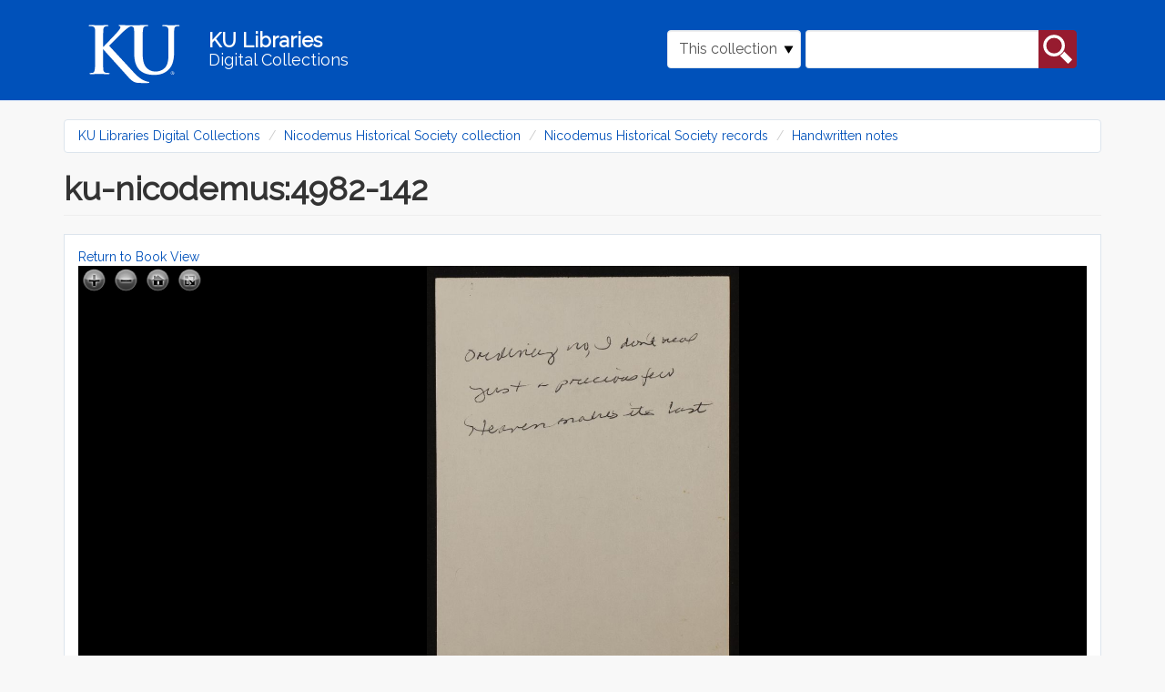

--- FILE ---
content_type: text/html; charset=utf-8
request_url: https://digital.lib.ku.edu/ku-nicodemus/5124
body_size: 8970
content:
<!DOCTYPE html>
<html lang="en" dir="ltr" prefix="content: http://purl.org/rss/1.0/modules/content/ dc: http://purl.org/dc/terms/ foaf: http://xmlns.com/foaf/0.1/ og: http://ogp.me/ns# rdfs: http://www.w3.org/2000/01/rdf-schema# sioc: http://rdfs.org/sioc/ns# sioct: http://rdfs.org/sioc/types# skos: http://www.w3.org/2004/02/skos/core# xsd: http://www.w3.org/2001/XMLSchema#">
<head>
  <link rel="profile" href="http://www.w3.org/1999/xhtml/vocab" />
  <meta name="viewport" content="width=device-width, initial-scale=1.0">
  <meta http-equiv="Content-Type" content="text/html; charset=utf-8" />
<meta name="Generator" content="Drupal 7 (http://drupal.org)" />
<link rel="shortcut icon" href="https://digital.lib.ku.edu/sites/all/themes/islandora_ku_themes/islandora_theme/favicon.ico" type="image/vnd.microsoft.icon" />
  <title>ku-nicodemus:4982-142 | KU Libraries Digital Collections</title>
  <link type="text/css" rel="stylesheet" href="https://digital.lib.ku.edu/sites/default/files/css/css_lQaZfjVpwP_oGNqdtWCSpJT1EMqXdMiU84ekLLxQnc4.css" media="all" />
<link type="text/css" rel="stylesheet" href="https://digital.lib.ku.edu/sites/default/files/css/css_C8QAyt1J3kSvSPjf3ilvVPlVsDWOsnRyc4I-ajFefdY.css" media="all" />
<link type="text/css" rel="stylesheet" href="https://digital.lib.ku.edu/sites/default/files/css/css_n25sPKgZCs-8o--HzfiXGlEK3cIzhMXkffSOwEV05lA.css" media="all" />
<link type="text/css" rel="stylesheet" href="https://digital.lib.ku.edu/sites/default/files/css/css_CdNlUrBwVyY3jh_1aay-cEn4soVbW4g_Wbdq5M1p6oI.css" media="all" />
  <!-- HTML5 element support for IE6-8 -->
  <!--[if lt IE 9]>
    <script src="https://cdn.jsdelivr.net/html5shiv/3.7.3/html5shiv-printshiv.min.js"></script>
  <![endif]-->
  <script src="https://digital.lib.ku.edu/sites/default/files/js/js_ypadrG4kz9-JBpNOXmgjyVozLCJG_1RP3Ig-iqWR8n0.js"></script>
<script src="https://digital.lib.ku.edu/sites/default/files/js/js_BPwwi0fpStKzdmtjVjIZi3uu9NE1lCIViXXVKlqod3k.js"></script>
<script src="https://digital.lib.ku.edu/sites/default/files/js/js_uA38YVOuhWIAU5hfyehJeZtVToazcew9ajmnlDLQkGk.js"></script>
<script>jQuery.extend(Drupal.settings, {"basePath":"\/","pathPrefix":"","ajaxPageState":{"theme":"islandora_theme","theme_token":"eqMykLXyWK2HVThQB58_9IAErA0H1gkQdJHAE2XoGQI","js":{"sites\/all\/themes\/contrib\/bootstrap\/js\/bootstrap.js":1,"sites\/all\/modules\/contrib\/jquery_update\/replace\/jquery\/1.10\/jquery.min.js":1,"misc\/jquery-extend-3.4.0.js":1,"misc\/jquery-html-prefilter-3.5.0-backport.js":1,"misc\/jquery.once.js":1,"misc\/drupal.js":1,"sites\/all\/libraries\/openseadragon\/openseadragon.js":1,"sites\/all\/modules\/contrib\/islandora_openseadragon\/js\/islandora_openseadragon.js":1,"sites\/all\/libraries\/colorbox\/jquery.colorbox-min.js":1,"sites\/all\/modules\/contrib\/colorbox\/js\/colorbox.js":1,"sites\/all\/modules\/contrib\/colorbox\/styles\/default\/colorbox_style.js":1,"misc\/form.js":1,"sites\/all\/themes\/contrib\/bootstrap\/js\/misc\/_collapse.js":1,"sites\/all\/themes\/islandora_ku_themes\/islandora_theme\/bootstrap\/assets\/javascripts\/bootstrap\/affix.js":1,"sites\/all\/themes\/islandora_ku_themes\/islandora_theme\/bootstrap\/assets\/javascripts\/bootstrap\/alert.js":1,"sites\/all\/themes\/islandora_ku_themes\/islandora_theme\/bootstrap\/assets\/javascripts\/bootstrap\/button.js":1,"sites\/all\/themes\/islandora_ku_themes\/islandora_theme\/bootstrap\/assets\/javascripts\/bootstrap\/carousel.js":1,"sites\/all\/themes\/islandora_ku_themes\/islandora_theme\/bootstrap\/assets\/javascripts\/bootstrap\/collapse.js":1,"sites\/all\/themes\/islandora_ku_themes\/islandora_theme\/bootstrap\/assets\/javascripts\/bootstrap\/dropdown.js":1,"sites\/all\/themes\/islandora_ku_themes\/islandora_theme\/bootstrap\/assets\/javascripts\/bootstrap\/modal.js":1,"sites\/all\/themes\/islandora_ku_themes\/islandora_theme\/bootstrap\/assets\/javascripts\/bootstrap\/tooltip.js":1,"sites\/all\/themes\/islandora_ku_themes\/islandora_theme\/bootstrap\/assets\/javascripts\/bootstrap\/popover.js":1,"sites\/all\/themes\/islandora_ku_themes\/islandora_theme\/bootstrap\/assets\/javascripts\/bootstrap\/scrollspy.js":1,"sites\/all\/themes\/islandora_ku_themes\/islandora_theme\/bootstrap\/assets\/javascripts\/bootstrap\/tab.js":1,"sites\/all\/themes\/islandora_ku_themes\/islandora_theme\/bootstrap\/assets\/javascripts\/bootstrap\/transition.js":1,"sites\/all\/themes\/islandora_ku_themes\/islandora_theme\/licit-cookie.js":1},"css":{"modules\/system\/system.base.css":1,"modules\/field\/theme\/field.css":1,"sites\/all\/modules\/contrib\/islandora\/css\/islandora.base.css":1,"sites\/all\/modules\/contrib\/islandora\/css\/islandora.theme.css":1,"sites\/all\/modules\/contrib\/islandora_solution_pack_audio\/css\/islandora_audio.theme.css":1,"sites\/all\/modules\/contrib\/islandora_solution_pack_collection\/css\/islandora_basic_collection.base.css":1,"sites\/all\/modules\/contrib\/islandora_solution_pack_collection\/css\/islandora_basic_collection.theme.css":1,"sites\/all\/modules\/contrib\/islandora_solution_pack_image\/css\/islandora_basic_image.theme.css":1,"sites\/all\/modules\/contrib\/islandora_batch\/css\/views_table_contextual_links_fix.css":1,"sites\/all\/modules\/contrib\/islandora_fits\/css\/islandora_fits.css":1,"sites\/all\/modules\/islandora_ku_modules\/islandora_ku_base\/css\/islandora_ku.css":1,"sites\/all\/modules\/contrib\/islandora_solution_pack_large_image\/css\/islandora_large_image.theme.css":1,"sites\/all\/modules\/contrib\/islandora_solution_pack_pdf\/css\/islandora_pdf.theme.css":1,"sites\/all\/modules\/contrib\/islandora_premis\/css\/islandora_premis.css":1,"sites\/all\/modules\/contrib\/islandora_solr_search\/css\/islandora_solr.base.css":1,"sites\/all\/modules\/contrib\/islandora_solr_metadata\/css\/islandora_solr_metadata.css":1,"sites\/all\/modules\/contrib\/islandora_solution_pack_web_archive\/css\/islandora_web_archive.theme.css":1,"sites\/all\/modules\/islandora_ku_modules\/ku_islandora_disclaimers\/ku_islandora_disclaimers.css":1,"sites\/all\/modules\/islandora_ku_modules\/ku_islandora_download_block\/ku_islandora_dl_block.css":1,"modules\/node\/node.css":1,"sites\/all\/modules\/contrib\/views\/css\/views.css":1,"sites\/all\/modules\/contrib\/colorbox\/styles\/default\/colorbox_style.css":1,"sites\/all\/modules\/contrib\/ctools\/css\/ctools.css":1,"sites\/all\/modules\/contrib\/islandora_openseadragon\/css\/islandora_openseadragon.theme.css":1,"sites\/all\/modules\/contrib\/islandora_solution_pack_compound\/css\/islandora_compound_object.block.css":1,"sites\/all\/themes\/islandora_ku_themes\/islandora_theme\/dist\/style.css":1}},"colorbox":{"opacity":"0.85","current":"{current} of {total}","previous":"\u00ab Prev","next":"Next \u00bb","close":"Close","maxWidth":"98%","maxHeight":"98%","fixed":true,"mobiledetect":true,"mobiledevicewidth":"480px","specificPagesDefaultValue":"admin*\nimagebrowser*\nimg_assist*\nimce*\nnode\/add\/*\nnode\/*\/edit\nprint\/*\nprintpdf\/*\nsystem\/ajax\nsystem\/ajax\/*"},"islandoraOpenSeadragon":{"pid":"ku-nicodemus:5124","imageServer":"iiif","djatokaServerBaseURL":"https:\/\/digital.lib.ku.edu\/adore-djatoka\/resolver","iiifServerBaseURL":"\/iiif\/2","fitToAspectRatio":true,"options":{"id":"islandora-openseadragon","prefixUrl":"https:\/\/digital.lib.ku.edu\/sites\/all\/libraries\/openseadragon\/images\/","tileSources":"https:\/\/digital.lib.ku.edu\/iiif\/2\/ku-nicodemus%253A5124%257EJP2%257Ed5fb4d4d8c4c59ac689d110e148fd501eb1716d9abf83d2a10f5c4ada22fa582\/info.json","overlays":null,"tabIndex":0,"debugMode":0,"debugGridColor":"#437AB2","blendTime":0,"alwaysBlend":0,"autoHideControls":1,"immediateRender":0,"defaultZoomLevel":"0.5","opacity":1,"degrees":0,"homeFillsViewer":0,"panHorizontal":1,"panVertical":1,"constrainDuringPan":0,"wrapHorizontal":0,"wrapVertical":0,"minZoomImageRatio":"0.3","maxZoomPixelRatio":1.1,"smoothTileEdgesMinZoom":1.1,"autoResize":1,"preserveImageSizeOnResize":0,"minScrollDeltaTime":50,"pixelsPerWheelLine":40,"visibilityRatio":"0.9","imageLoaderLimit":"7","clickTimeThreshold":300,"clickDistThreshold":5,"dblClickTimeThreshold":300,"dblClickDistThreshold":20,"springStiffness":6.5,"animationTime":"1.0","gestureSettingsMouse":{"scrollToZoom":1,"clickToZoom":1,"dblClickToZoom":0,"pinchToZoom":0,"flickEnabled":0,"flickMinSpeed":120,"flickMomentum":0.25,"pinchRotate":0},"gestureSettingsTouch":{"scrollToZoom":0,"clickToZoom":0,"dblClickToZoom":1,"pinchToZoom":1,"flickEnabled":1,"flickMinSpeed":120,"flickMomentum":0.25,"pinchRotate":0},"gestureSettingsPen":{"scrollToZoom":0,"clickToZoom":1,"dblClickToZoom":0,"pinchToZoom":0,"flickEnabled":0,"flickMinSpeed":120,"flickMomentum":0.25,"pinchRotate":0},"gestureSettingsUnknown":{"scrollToZoom":1,"clickToZoom":0,"dblClickToZoom":1,"pinchToZoom":1,"flickEnabled":1,"flickMinSpeed":120,"flickMomentum":0.25,"pinchRotate":0},"zoomPerClick":2,"zoomPerScroll":1.2,"zoomPerSecond":1,"controlsFadeDelay":2000,"controlsFadeLength":1500,"maxImageCacheCount":200,"timeout":30000,"useCanvas":1,"minPixelRatio":0.5,"mouseNavEnabled":1,"sequenceControlAnchor":"TOP_LEFT","navPrevNextWrap":0,"showNavigator":0,"navigatorPosition":"TOP_RIGHT","navigatorSizeRatio":0.2,"navigatorMaintainSizeRatio":0,"navigatorAutoResize":1,"navigatorAutoFade":1,"navigatorRotate":1,"showNavigationControl":1,"navigationControlAnchor":"TOP_LEFT","showZoomControl":1,"showHomeControl":1,"showFullPageControl":1,"showRotationControl":0,"sequenceMode":0,"preserveViewport":0,"preserveOverlays":0,"showReferenceStrip":0,"referenceStripScroll":"horizontal","referenceStripPosition":"BOTTOM_LEFT","referenceStripSizeRatio":0.2,"collectionMode":0,"collectionRows":3,"collectionColumns":0,"collectionLayout":"horizontal","collectionTileSize":800,"collectionTileMargin":80,"showSequenceControl":true,"initialPage":0,"crossOriginPolicy":false,"ajaxWithCredentials":false}},"urlIsAjaxTrusted":{"\/ku-nicodemus\/5124":true},"bootstrap":{"anchorsFix":"0","anchorsSmoothScrolling":"0","formHasError":1,"popoverEnabled":1,"popoverOptions":{"animation":1,"html":0,"placement":"right","selector":"","trigger":"click","triggerAutoclose":1,"title":"","content":"","delay":0,"container":"body"},"tooltipEnabled":1,"tooltipOptions":{"animation":1,"html":0,"placement":"auto left","selector":"","trigger":"hover focus","delay":0,"container":"body"}}});</script>
</head>
<body class="navbar-is-static-top html not-front not-logged-in no-sidebars page-islandora page-islandora-object page-islandora-object-ku-nicodemus5124">
  <div id="skip-link">
    <a href="#main-content" class="element-invisible element-focusable">Skip to main content</a>
  </div>
    <link rel="stylesheet" href="https://use.fontawesome.com/releases/v5.2.0/css/all.css" integrity="sha384-hWVjflwFxL6sNzntih27bfxkr27PmbbK/iSvJ+a4+0owXq79v+lsFkW54bOGbiDQ" crossorigin="anonymous">
<!-- Google tag (gtag.js) -->
<script async src="https://www.googletagmanager.com/gtag/js?id=G-Y9ZS24SRZF"></script>
<script>
  window.dataLayer = window.dataLayer || [];
  function gtag(){dataLayer.push(arguments);}
  gtag('js', new Date());

  gtag('config', 'G-Y9ZS24SRZF');
</script>
<header id="navbar" role="banner" class="navbar navbar-static-top navbar-default" aria-label="KU Libraries Digital Collections banner">
  <div class="container">
    <div class="navbar-header">
        <a class="ku-logo navbar-btn" href="/" title="Digital Collections Home" aria-label="Digital Collections Home">
          <img src="/sites/all/themes/islandora_ku_themes/islandora_theme/assets/images/logos/ku-logo-rev.svg"
          alt="University of Kansas"/>
        </a>

      <a class="name navbar-brand" href="/" title="Home">
        <span class="name-line title">KU Libraries</span><br /><span class="name-line subtitle">Digital Collections</span>
      </a>

                <button type="button" class="navbar-toggle" data-toggle="collapse"
                  data-target="#navbar-collapse">
              <span class="sr-only">Toggle navigation</span>
              <span class="glyphicon glyphicon-search"
                    aria-hidden="true"></span>
          </button>
          </div>

            <div class="navbar-collapse collapse" id="navbar-collapse">
        <nav role="navigation">
                                            <div class="region region-navigation">
    <section id="block-islandora-collection-search-islandora-collection-search" class="block block-islandora-collection-search clearfix">

      
  <form action="/ku-nicodemus/5124" method="post" id="islandora-collection-search-form" accept-charset="UTF-8"><div><div class="form-inline form-wrapper form-group" id="edit-simple"><div class="form-item form-item-collection-select form-type-select form-group"><select class="form-control form-select" id="edit-collection-select" name="collection_select"><option value="all">All collections</option><option value="ku-nicodemus:root" selected="selected">This collection</option></select> <label class="control-label element-invisible" for="edit-collection-select">Select Collection</label>
</div><div class="form-item form-item-islandora-simple-search-query form-type-textfield form-group"><input class="form-control form-text" type="text" id="edit-islandora-simple-search-query" name="islandora_simple_search_query" value="" size="15" maxlength="128" /> <label class="control-label element-invisible" for="edit-islandora-simple-search-query">Search box</label>
</div><button type="submit" id="edit-submit" name="op" value="search" class="btn btn-primary form-submit">search</button>
</div><input type="hidden" name="form_build_id" value="form-5OQqMGB4Au9hyeKyE7VRvM-wPCU3Lv3gjX3DCcw1tcw" />
<input type="hidden" name="form_id" value="islandora_collection_search_form" />
</div></form>
</section>
  </div>
                  </nav>
      </div>
      </div>
</header>

<main class="main-container container" aria-label="main content container">

  <header id="page-header"> <!-- removing role="banner", wai-aria conflicting with #navbar, appears to be empty on all pages currently  -->
    
      </header> <!-- /#page-header -->

  <div class="row">

    
    <section class="col-sm-12">
            <ol class="breadcrumb"><li><a href="/">KU Libraries Digital Collections</a></li>
<li><a href="/ku-nicodemus/root">Nicodemus Historical Society collection</a></li>
<li><a href="/ku-nicodemus/records">Nicodemus Historical Society records</a></li>
<li><a href="/ku-nicodemus/4982">Handwritten notes</a></li>
</ol>      <a id="main-content"></a>
                    <h1 class="page-header">ku-nicodemus:4982-142</h1>
                                                          <div class="region region-content">
    <section id="block-system-main" class="block block-system clearfix">

      
  <a href="/ku-nicodemus/4982">Return to Book View</a>  <div id="book-page-viewer">
    <div id="islandora-openseadragon" class="islandora-openseadragon"></div>
  </div>
<!-- @todo Add table of metadata values -->

    <div class="islandora-book-metadata">
      <br/>
      <fieldset class="islandora islandora-metadata">
  <legend><span class="fieldset-legend">Details</span></legend>
  <div class="fieldset-wrapper" id="metadata-xpando">
    <dl xmlns:dcterms="http://purl.org/dc/terms/" class="islandora-inline-metadata islandora-metadata-fields">
                    <dt class=" first">
          Title        </dt>
        <dd class=" first">
          <p>ku-nicodemus:4982-142</p>
        </dd>
                  </dl>
  </div>
</fieldset>
    </div>
<div class="ku-disclaimers">Users of this collection should be aware that these items reflect the attitudes of the people, period, or context in which they were created. Certain images, words, terms, or descriptions may be offensive, culturally insensitive, or considered inappropriate today. These items do not represent the views of the libraries or the university. <a href='https://spencer.lib.ku.edu/collections/problematic-description' target='_blank'>https://spencer.lib.ku.edu/collections/problematic-description</a></div><legend>Downloads</legend>
<table class="download-datastreams">
<tbody>
 <tr class="odd"><td><a href="/islandora/object/ku-nicodemus%3A5124/datastream/OBJ/download">Original content</a></td><td>7.24 MB</td><td>image/tiff</td> </tr>
 <tr class="even"><td><a href="/islandora/object/ku-nicodemus%3A5124/datastream/JPG/download">JPG</a></td><td>40.31 KB</td><td></td> </tr>
 <tr class="odd"><td><a href="/islandora/object/ku-nicodemus%3A5124/datastream/PDF/download">PDF</a></td><td>132.24 KB</td><td></td> </tr>
 <tr class="even"><td><a href="/islandora/object/ku-nicodemus%3A5124/datastream/DC/download">Dublin Core (DC) metadata</a></td><td>391 bytes</td><td></td> </tr>
</tbody>
</table>

</section>
  </div>
    </section>

    
  </div>
</main>

<footer class="ku-footer-wrapper">
  <section id="sunflower-footer">
    <div class="container">
      <div class="row">
        <div class="col-md-6 contacts">
          <div class="footer-logo">
            <img class="footer__logo--white img-fluid" src="/sites/all/themes/islandora_ku_themes/islandora_theme/assets/images/logos/ku-sig-rev.svg" alt="KU University of Kansas"/>
          </div>
          <div class="footer-address footer-contact">
            <!-- spencer info in place of generic KU -->
            <address> 
              <div itemscope itemtype="http://schema.org/Library">
                  <div itemprop="address" itemscope itemtype="http://schema.org/PostalAddress">
                      <address class="mb-0 px-0">
                          Kenneth Spencer Research Library<br/>
                          The University of Kansas<br/>
                          1450 Poplar Lane<br/>
                          Lawrence, KS 66045<br/>
                      </address>
                  </div>
              </div>
            </address>
            <address>
              <div class="emailphone contactdetails">
                  <!-- swapping spencer for KU generic email, adding contactdetails class-->
                <div class="ku-email"><a href="mailto:ksrlref@ku.edu">ksrlref@ku.edu</a></div>
                <div class="ku-phone"><a href="tel: 17858648983" aria-label="7 8 5.8 6 4.8 9 8 3">785-864-8983</a></div>                
              </div>
            </address>
          </div>
          <!-- copied social block from illiad -->
          <div class="social-block">
            <div class="social-icons">
                <a href="https://www.facebook.com/KULibraries" target="_blank" class="pr-3" aria-label="KU Libraries Facebook">
                  <i class="fab fa-facebook-square fa-2x"></i>
                </a>                        
                <a href="https://www.instagram.com/kulibraries/" target="_blank" class="pr-3" aria-label="KU Libraries Instagram">
                    <i class="fab fa-instagram fa-2x"></i>
                </a>                        
                <a href="https://twitter.com/kulibraries" target="_blank" class="pr-3" aria-label="KU Libraries Twitter">
                    <i class="fab fa-twitter fa-2x"></i>
                </a>                        
                <a href="https://www.youtube.com/user/KULibraries" target="_blank" class="pr-3" aria-label="KU Libraries YouTube">
                    <i class="fab fa-youtube fa-2x"></i>
                </a>
            </div>
          </div>
          <div class="chunky-line--lake hidden-xs hidden-sm">
            <hr class="chunky-line">
          </div>
        </div>
        <div class="col-md-6 links">
          <div class="row">
            <div class="col-sm-6 left-footer dept-links">
              <ul class="">
                <li><a href="https://lib.ku.edu" target="_blank">KU Libraries</a></li>
                <li><a href="https://lib.ku.edu/find-access" target="_blank">Find &amp; Access</a></li>
                <li><a href="https://lib.ku.edu/borrow-request" target="_blank">Borrow &amp; Request</a></li>
                <li><a href="https://lib.ku.edu/locations-hours" target="_blank">Locations &amp; Hours</a></li>
                <li><a href="https://lib.ku.edu/research-teaching" target="_blank">Research &amp; Teaching</a></li>
              </ul>
            </div>
            <div class="col-sm-6 right-footer dept-links">
              <ul class="">
                <li><a href="https://lib.ku.edu/ask-librarian" target="_blank">Ask a Librarian</a></li>
                <li><a href="https://lib.ku.edu/events-exhibits" target="_blank">Events &amp; Exhibits</a></li>
                <li><a href="https://lib.ku.edu/about" target="_blank">About</a></li>
                <li><a href="https://lib.ku.edu/giving" target="_blank">Give</a></li>
              </ul>
            </div>
          </div>
        </div>
      </div>
    </div>
  </section>
  <section id="nondiscrimination-footer">
    <div class="container">
      <div class="row align-items-center">
        <div class="col-md-4 footer__non-discrimination" id="dropdown-click">
          <div class="">
            <p>
              <a data-toggle="collapse" data-target="#nonDiscrimination-div" role="button"
              aria-expanded="false" aria-controls="collapse" class="nonDiscrimination"
              id="nonDiscriminationClick">Nondiscrimination statement <i
                class="fas fa-chevron-down footer__drawer-icon" alt="click to expand"></i>
              </a>
            </p>
          </div>
        </div>
        <div class="col-md-4 footer__support-links">
          <a href="https://accessibility.ku.edu">Accessibility</a>
          <span>&#x2022;</span>
          <a href="https://cms.ku.edu">Website support</a>
        </div>
        <div class="col-md-4 footer__stats-div">
          <div class="footer__degree-stats">
            <a href="https://ksdegreestats.org" target="_blank">
              <img alt="KU degree stats logo" class="footer-degree-stats-logo--white"
                   src="https://lib.ku.edu/libraries/ku-web-styleguide/images/logos/KSDegreeStats_Logo_Std.png">
            </a>
          </div>
          <div class="footer__copyright">
            <p class="copyright">&copy; 2024 <a href="https://ku.edu" target="_blank">The University of Kansas</a></p>
          </div>
        </div>
      </div>
    </div>
  </section>
  <section class="subfooter hidden" >
    <div class="container" id="nondiscrimination-section">
      <div class="panel-collapse collapse bg-light my-0" id="nonDiscrimination-div">
        <div class="">
          <div class="wysiwyg footer-card-body col-md-10" aria-labelledby="Nondiscrimination statement">
              <p>The University of Kansas prohibits discrimination on the basis of race, color, ethnicity, religion, sex, national origin, age, ancestry, disability status as a veteran, sexual orientation, marital status, parental status, gender identity, gender expression, and genetic information in the university's programs and activities.  Retaliation is also prohibited by university policy. The following persons have been designated to handle inquiries regarding the nondiscrimination policies and are the Title IX coordinators for their respective campuses: Director of the Office of Civil Rights and Title IX, civilrights@ku.edu, Room 1082, Dole Human Development Center, 1000 Sunnyside Avenue, Lawrence, KS 66045, 785-864-6414, 711 TTY (for the Lawrence, Edwards, Parsons, Yoder, and Topeka campuses); Director, Equal Opportunity Office, Mail Stop 7004, 4330 Shawnee Mission Parkway, Fairway, KS 66205, 913-588-8011, 711 TTY (for the Wichita, Salina, and Kansas City, Kansas medical center campuses).</p>
    
              <p>The University of Kansas is a public institution governed by the Kansas Board of Regents.</p>
          </div>
        </div>
      </div>
    </div>
  </section>
</footer>
<script>
    document.addEventListener("DOMContentLoaded", function() {
      function scrollDown() {
        jQuery("html, body").animate({scrollTop:document.body.getBoundingClientRect().height}, "slow");
        return false;	
      };

      document.getElementById('dropdown-click').addEventListener('click', () => {
        document.querySelector('.subfooter').classList.toggle('hidden');

        scrollDown();
      });
    })

  </script>
  <script src="https://digital.lib.ku.edu/sites/default/files/js/js_MRdvkC2u4oGsp5wVxBG1pGV5NrCPW3mssHxIn6G9tGE.js"></script>
</body>
</html>
